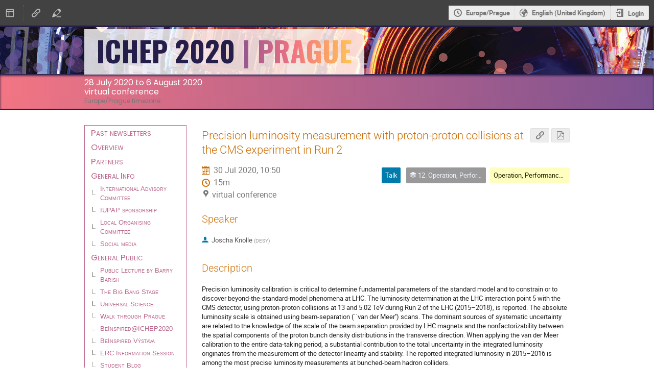

--- FILE ---
content_type: text/css; charset=utf-8
request_url: https://indico.cern.ch/event/868940/4268194613.css
body_size: 5882
content:
/*
    Use this stylesheet to modify the layout of your
    conference.
*/

@import url('https://fonts.googleapis.com/css?family=Oswald:700|Poppins:400,600&display=swap');


/* ----------- Styles for the conference header ----------- */

/*
    The wrapper of the whole conference page.
*/
.conf {
    width: 100%;
    border: none;
    margin: auto;
}

/*
    Wraps around the upper part of the conference header.
*/
.confTitleBox {
    background: #B3628A;
    color: white;
    min-height: 90px;
    border-top: 3px solid #261E4A;
    border-bottom: 1px solid #261E4A;
    background-color: #B6638A;
    background-image: url(https://indico.cern.ch/event/868940/images/27294-theme.jpg);
    background-repeat: no-repeat;
    background-attachment: fixed;
    background-size: contain;
}

/*
    Sets the width of the upper part of the conference header.
    Is set to 950px and centered by default.
*/
.confTitle {
    width: 950px;
    margin: 0 auto;
}

/*
    The box containing the logo. By the default the logo is placed
    on the left of the conference title.
*/
.confLogoBox {
    float: left;
    padding-right: 10px;
}

/*
    The style for the title text.
*/
.conference-title-link {
    display: block;
    padding: 32px 0;
    color: white;
    font-family: "Oswald" !important;
    font-weight: 700;
    color: #261E4A;
    font-size: 4rem;
}

    .conference-title-link span {
        background-color: rgba(255,255, 255, 0.8);
        padding: 0px 24px;
        padding-bottom: 6px;
    }

        .conference-title-link span::after {
            content: " \007C  PRAGUE";
            background: -webkit-linear-gradient(left,#865292,#F27383, #FEC454);
            background-clip: text;
            -webkit-background-clip: text;
            -webkit-text-fill-color: transparent;
        }

/*
    Wrapper around the bottom part of the conference header
*/
.confSubTitleBox {
    background: #B3628A;
    border-bottom: 1px solid #261E4A;
    border-top: none;
    padding: 0.5rem 0;
    background-image: linear-gradient(to right, #f27583, #7d5291);
    box-shadow: inset 0px 2px 4px #261E4A;
}

/*
    The content of the lower part of the header. Is by default
    centered and has a fixed width.
*/
.confSubTitleContent {
    width: 950px;
    margin: 0 auto;
    font-size: 11pt;
    color: white;
    font-family: "Poppins" !important;
}

/*
    Style for links in the lower part of the header
*/
.confSubTitle a {
    font-size: 11pt;
}

/*
    Styles for the date and place information.
*/
.datePlace {
    font-size: 12pt;
}


/*
    Announcement styles
*/
.simpleTextAnnouncement {
    background: #F5FAFF url(/images/conf/sprites_blue.png) repeat-x scroll 0 -400px;
    border-top: 1px solid #c2d6e7;
    font-family: Verdana;
    font-weight: bold;
    font-size: 10pt;
    text-align: center;
    color: #0f283d;
    padding: 8px 0;
}


/* ----------- Styles for the main content ----------- */

/*
    The wrapper around the menu and the page content.
    By default centered with a fix width.
*/
#confSectionsBox {
    width: 950px;
    margin: 0 auto;
    margin-top: 30px;
}



/* ----------- Styles for the menu ----------- */


/* Styles for all menu Items */

/*
    Wrapper around the menu
*/
.conf_leftMenu {
    float: left;
    width: 200px;
    font-family: Poppins;
    font-variant: small-caps;
    font-size: 1rem;
}

/*
    Styles for the menu box
*/
#outer {
    border: 1px solid #BA648A;
    background: white;
}

    /*
    The menu item
*/
    #outer li a {
        font-family: inherit;
        font-size: initial;
    }

        /*
    The menu item when doing mouseover
*/
        #outer li a:hover {
            color: black;
            background-color: white;
        }

        #outer li a:not(.no-link):hover {
            background: white;
        }

/*
    A non selected menu item
*/

.inner li a {
    font-family: Poppins;
    font-size: 0.9rem !important;
}

.menuConfTitle {
    text-align: left;
}

    .menuConfTitle a {
        color: #BA648A;
        padding: 5px 12px;
        background-color: white;
        font-size: 1.2rem !important;
    }

    /*
    A selected menu item
*/

    .menuConfTitle.selected > a, .menuConfMiddleCell.selected > a {
        color: white;
        font-weight: 600;
        background-color: #BA648A;
    }

        .menuConfTitle.selected > a:hover, .menuConfMiddleCell.selected > a:hover {
            background-color: #BA648A !important;
        }

.menuConfSelected {
    border: none;
}

/*
    sub menu item
*/
li ul.inner li a {
    padding: 3px 12px 3px 30px;
}


/*
    Support box
*/

.support_box {
    background: #f6f6f6;
    border: 1px solid #BA648A;
}

    .support_box > h3 {
        font-family: Poppins;
        font-weight: 700;
        padding-left: 12px;
        color: white;
        background: #BA648A;
    }

    .support_box > ul > li > a {
        text-transform: uppercase;
        margin-left: 12px;
        font-size: 0.8rem;
        vertical-align: baseline;
    }

    .support_box > ul > li .icon {
        color: #BA648A;
        font-size: 1em;
        vertical-align: baseline;
        position: relative;
        top: 2px;
    }

    .support_box > ul > li {
        vertical-align: baseline;
    }


/* ----------- Styles for the page content ----------- */

/*
    Wrapper around the content
*/
.confBodyBox {
    margin-left: 230px;
}

.conferenceDetails .description {
    font-family: Poppins;
    font-size: 1rem;
    text-align: justify;
}

    .conferenceDetails .description h1 {
        font-family: Poppins;
        font-size: 1.5rem;
        text-align: center;
    }

    .cfa-announcement {
        text-align:justify;
    }